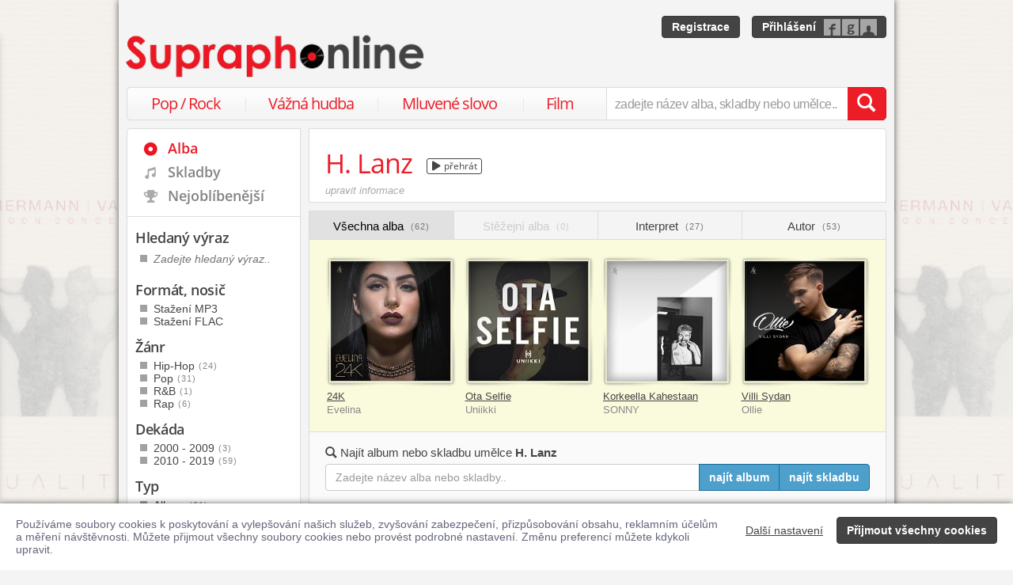

--- FILE ---
content_type: text/html; charset=utf-8
request_url: https://www.supraphonline.cz/umelec/29350-h-lanz
body_size: 49300
content:

<!DOCTYPE html>
<html lang="cs" xmlns:og="http://opengraphprotocol.org/schema/" xmlns:fb="http://www.facebook.com/2008/fbml">
<head>
	<meta name="robots" content="follow,index">
	<meta name="description" content="Nakupujte jednotlivé skladby nebo celá alba interpreta H. Lanz, a to v digitálním formátu MP3, FLAC/Hi-Res (WAV) či ve fyzické podobě na CD i LP (vinyl). Ukázky zdarma!">
	<meta name="keywords" content="H. Lanz, alba, diskografie, písničky, vyhledávání, procházení, všechna alba, alba ke stažení, fyzické nosiče, mp3, flac, cd, dvd, lp, novinky">
	<meta name="author" content="SUPRAPHON a.s.">
	<meta name="copyright" content="&copy; 2026 SUPRAPHON a.s.">
	<meta name="viewport" content="width=device-width, initial-scale=1, maximum-scale=1, user-scalable=no">
	<meta name="apple-mobile-web-app-capable" content="yes">
	<meta name="apple-mobile-web-app-status-bar-style" content="black">
	<meta name="apple-itunes-app" content="app-id=803384814">
	<meta name="facebook-domain-verification" content="1sj5gu9tsczi9wltuek1pjjbc6nnw5">

	<link rel="apple-touch-icon" sizes="180x180" href="/icons/apple-touch-icon.png">
	<link rel="icon" type="image/png" sizes="32x32" href="/icons/favicon-32x32.png">
	<link rel="icon" type="image/png" sizes="16x16" href="/icons/favicon-16x16.png">
	<link rel="manifest" href="/icons/site.webmanifest">
	<link rel="shortcut icon" href="/favicon.ico">
	<meta name="apple-mobile-web-app-title" content="Supraphonline">
	<meta name="application-name" content="Supraphonline">
	<meta name="msapplication-TileColor" content="#ffc40d">
	<meta name="msapplication-config" content="/icons/browserconfig.xml">
	<meta name="theme-color" content="#ffffff">

	<link rel="canonical" href="https://www.supraphonline.cz/umelec/29350-h-lanz">
	<meta property="fb:app_id" content="100544686671375">
	<meta property="og:site_name" content="Supraphonline.cz">
	<meta property="og:description" content="Nakupujte jednotlivé skladby nebo celá alba interpreta H. Lanz, a to v digitálním formátu MP3, FLAC/Hi-Res (WAV) či ve fyzické podobě na CD i LP (vinyl). Ukázky zdarma!">

	<meta property="og:title" content="H. Lanz – Všechna alba">
	<meta property="og:type" content="website">
	<meta property="og:image" content="https://www.supraphonline.cz/assets/images/supraphonline-website.jpg">
	<meta property="og:url" content="https://www.supraphonline.cz/umelec/29350-h-lanz">

	<title>H. Lanz – Všechna alba – Supraphonline.cz</title>

	<link rel="preload" as="script" href="/dist/v4/js/app.js">
	<link rel="dns-prefetch" href="//supraphonline.cz">
	<link rel="dns-prefetch" href="//fonts.gstatic.com">
	<link rel="dns-prefetch" href="//www.googletagmanager.com">

	<link rel="stylesheet" type="text/css" href="//fonts.googleapis.com/css?family=Open+Sans:400,600&subset=latin,latin-ext">
	<link rel="stylesheet" media="screen,print" type="text/css" href="/dist/v4/css/front.css">
	<link rel="stylesheet" media="print" type="text/css" href="/dist/v4/css/full.css">

	<link rel="stylesheet" media="screen,print" type="text/css" href="/dist/v4/css/extend.css">
	<!--[if lte IE 8]><link rel="stylesheet" media="screen" type="text/css" href="/dist/v4/css/full.css"><![endif]-->
	<!--[if lte IE 9]><link rel="stylesheet" media="screen,projection" type="text/css" href="/dist/v4/css/ie.css"><![endif]-->

	<link rel="stylesheet" media="print" type="text/css" href="/dist/v4/css/print.css">

</head>
<body style="margin-bottom: 0">

	<div id="container-progress" data-plugin="progress:$" data-static="7378EZnJ1w8W1evxkwR0uQ"></div>
	<style type="text/css">
		.sidebanner-left,
		.sidebanner-right {
			width: 50%;
			max-width: 950px;
			position: absolute;
			top: 0;
			bottom: 0;
		}

		.sidebanner-left > a > div,
		.sidebanner-right > a > div {
			height: 100%;
			background-size: 460px;
			background-color: transparent;
			background-repeat: repeat-y;
		}

		.sidebanner-left {
			right: 50%;
			padding-right: 490px;
		}

		.sidebanner-right {
			left: 50%;
			padding-left: 490px;
		}

		.sidebanner-left,
		.sidebanner-right {
			opacity: 0.2;
			transition: opacity linear 300ms;
		}

		.sidebanner-center {
			position: absolute;
			height: 100%;
			margin: 0 auto;
			top: 0;
			left: 50%;
			width: 980px;
			margin-left: -490px;
			background: #f4f4f4;
			box-shadow: 0 0 8px rgb(0 0 0 / 65%);
		}

		#sidebanner-container:hover > .sidebanner-left,
		#sidebanner-container:hover > .sidebanner-right {
			opacity: 1.0;
		}
	</style>
	<div id="sidebanner-container" class="visible-lg">
		<div title="Duality / Zimmermann, Vaňhal - Fagotové koncerty" class="sidebanner-left">
			<a href="/album/935443-duality-zimmermann-vanhal-fagotove-koncerty?f=2&amp;utm_source=SO_Sidebanner&amp;utm_medium=SO_Sidebanner&amp;utm_term=DualityZimmermannVanhal&amp;utm_content=DualityZimmermannVanhal">
				<div style="background-image: url(\/public\/sidebanner\/200_left\.jpg\?1768819641); background-position: center top;"></div>
			</a>
		</div>

		<div title="Duality / Zimmermann, Vaňhal - Fagotové koncerty" class="sidebanner-right">
			<a href="/album/935443-duality-zimmermann-vanhal-fagotove-koncerty?f=2&amp;utm_source=SO_Sidebanner&amp;utm_medium=SO_Sidebanner&amp;utm_term=DualityZimmermannVanhal&amp;utm_content=DualityZimmermannVanhal">
				<div style="background-image: url(\/public\/sidebanner\/200_left\.jpg\?1768819641); background-position: center top;"></div>
			</a>
		</div>

		<div class="sidebanner-center"></div>
	</div>

	<div id="is-mobile" class="hidden-md hidden-lg" style="visibility: hidden"></div>

	<div class="flashes" data-plugin="flashes:{&quot;delay&quot;:3000}$" data-static="woMXkh5ObZWCXL8Ilke9TA">
	</div>


	<noscript class="flashes permanent">
		<div class="flash">Momentálně máte vypnutý JavaScript, některé funkce proto nebudou přístupné.</div>
	</noscript>

	<div style="text-align:left; padding: 10px 20px; background-color: #FFF; position: fixed; bottom: 0; left: 0; right: 0; z-index: 1001; border: 0; box-shadow: 0 0 8px rgba(0, 0, 0, 0.6)">
		<form class="" name="#" action="" method="post" id="frm-security">
			<div class="pull-right visible-md visible-lg" style="margin-left: 20px; margin-top: 7px">
				<button class="hidden-xs btn btn-link" style="text-decoration: underline;" type="submit" name="submit_setting" value="huNOWOPObaCDxmD7SJw-ew:+QBriheZ5FFDaPicIXxLc2hvQTE5QT09">Další nastavení</button>
				<button class="btn btn-primary" type="submit" name="submit_yes" value="wN2MMXKMrhVdcvyzkM0rRw:pzLghoAGHl+5OFrESZOpxmN0RDlEdz09">Přijmout všechny cookies</button>
			</div>
			<div style="font-weight: normal; padding: 8px 0; color: #63657B; font-size: 14px; line-height: 16px; max-width: 1440px">Používáme soubory cookies k poskytování a vylepšování našich služeb, zvyšování zabezpečení, přizpůsobování obsahu, reklamním účelům a měření návštěvnosti. Můžete přijmout všechny soubory cookies nebo provést podrobné nastavení. Změnu preferencí můžete kdykoli upravit.</div>

			<div class="visible-xs visible-sm" style="margin: 10px 0;">
				<button class="btn btn-primary" type="submit" name="submit_yes" value="wN2MMXKMrhVdcvyzkM0rRw:pzLghoAGHl+5OFrESZOpxmN0RDlEdz09">Přijmout všechny cookies</button>
				<button class="btn btn-link" style="text-decoration: underline;" type="submit" name="submit_setting" value="huNOWOPObaCDxmD7SJw-ew:+QBriheZ5FFDaPicIXxLc2hvQTE5QT09">Další nastavení</button>
			</div>
<input type="hidden" name="_do" value="security-submit"><!--[if IE]><input type=IEbug disabled style="display:none"><![endif]-->
		</form>
	</div>


	<div class="toggle-navigation" data-plugin="toggle-navbar:$">
		<div>
			<ul>
				<li class="header">Uživatel</li>
				<li><a href="/uzivatel/prihlaseni">Přihlásit se</a></li>
				<li><a href="/uzivatel/registrace">Registrace</a></li>

				<li><a href="/poukaz">Zadat poukaz</a></li>

				<li class="header">Vyhledávání</li>
				<li><a href="/vyhledavani/alba/popularni-hudba">Pop / Rock</a></li>
				<li><a href="/vyhledavani/alba/vazna-hudba">Vážná hudba</a></li>
				<li><a href="/vyhledavani/alba/mluvene-slovo">Mluvené slovo</a></li>
				<li><a href="/vyhledavani/alba/film-a-serial">Film</a></li>

				<li class="header">Katalog</li>
				<li><a href="/novinky.html">Novinky</a></li>
				<li><a href="/doporucujeme.html">Doporučujeme</a></li>
				<li><a href="/nejprodavanejsi.html">Nejprodávanější</a></li>

				<li class="header">Informace</li>
				<li><a href="/kontakt.html">Kontakt</a></li>
				<li><a href="/platebni-metody.html">Platební metody</a></li>
				<li><a href="/doprava-zbozi.html">Doprava zboží</a></li>
			</ul>
		</div>
	</div>


	<div id="wrapper" class="sidebar">
		<div id="header">
			<div class="viewport">
				<div class="large">large</div>
				<div class="medium">medium</div>
				<div class="small">small</div>
				<div class="xsmall">xsmall</div>
			</div>
			<a class="logo" aria-label="Hlavní stránka Supraphonline.cz" href="/"></a>
			<div id="user" class="visible-md visible-lg">
				<a class="register btn btn-primary" href="/uzivatel/registrace">Registrace</a>
				<a class="login btn btn-primary" href="/uzivatel/prihlaseni">Přihlášení</a>
			</div>
		</div>
		<div id="navigation-header">
			<div id="navigation">
				<div class="navigation-menu visible-md-inline-block visible-lg-inline-block">
					<ul>
						<li style="width: 25%" class="item"><a href="/vyhledavani/alba/popularni-hudba">Pop / Rock</a></li>
						<li style="width: 28%" class="item"><a href="/vyhledavani/alba/vazna-hudba">Vážná hudba</a></li>
						<li style="width: 31%" class="item"><a href="/vyhledavani/alba/mluvene-slovo">Mluvené slovo</a></li>
						<li style="width: 16%" class="item"><a href="/vyhledavani/alba/film-a-serial">Film</a></li>
					</ul>
				</div>
				<form action="/vyhledavani" name="autocomplete" method="GET">
					<div class="input-group">
						<div id="search-content"><div data-target="content@autocomplete:$"></div></div>
						<span id="navigation-toggle" class="input-group-addon input-toggle hidden-md hidden-lg">
							<button type="button" class="navbar-toggle" aria-label="Navigační menu – přepnout viditelnost" data-plugin="toggle-class:&quot;toggled-navbar&quot;$">
								<span class="icon-bar"></span>
								<span class="icon-bar"></span>
								<span class="icon-bar"></span>
							</button>
						</span>
						<span id="navigation-basket" class="input-group-addon hidden-md hidden-lg">
							<span class="hidden">
								<a title="Zobrazit obsah košíku" aria-label="Zobrazit obsah košíku" href="/kosik">
									<span class="glyphicon glyphicon-shopping-cart"></span>
								</a>
							</span>
						</span>
						<input class="form-control" type="text" autocomplete="off" name="q" tabindex="0" placeholder="zadejte název alba, skladby nebo umělce.." aria-label="zadejte název alba, skladby nebo umělce.."
					 data-plugin="autocomplete:&quot;\/autocomplete.php?format=1&quot;$">
						<span class="input-group-btn">
							<button type="submit" class="btn btn-danger" value="" aria-label="Vyhledat hledaný výraz"><span class="glyphicon glyphicon-search"></span></button>
						</span>
					</div>
				</form>
			</div>
		</div>

		<div id="container-discountalert">
		</div>

		<div id="container" class="clearfix sidebar sidebar-tap">

			<div id="content">
				<div>


<div class="content-box artist-header content-728px">
	<h1 class="text-nowrap">
		H. Lanz



		<button type="button" title="Přehrát ukázky" class="btn btn-xs sourceplay hidden" data-target="playlist@player:&quot;\/umelec\/29350-h-lanz?player=1&quot;$"><span class="fa fa-play"></span> přehrát</button>

	</h1>

		<div class="wikiedit wikiedit-panel"><a rel="nofollow" href="/umelec/29350-h-lanz/uprava-profilu">upravit informace</a></div>
</div>
	<div class="container-fluid artist-topcontainer">
		<form method="GET" name="artist-searchbox">
			<div class="content-menu">
				<div class="row">

					<div class="col-sm-3 active">
						<a data-target-same href="/umelec/29350-h-lanz">Všechna alba <span>(62)</span></a>
					</div>
					<div class="col-sm-3 disabled">
						Stěžejní alba <span>(0)</span>

					</div>
					<div class="col-sm-3">
						<a data-target-same href="/umelec/29350-h-lanz/participujici-interpret">Interpret <span>(27)</span></a>
					</div>
					<div class="col-sm-3">
						<a data-target-same href="/umelec/29350-h-lanz/participujici-autor">Autor <span>(53)</span></a>
					</div>
				</div>
			</div>

			<div class="artist-topbox state-highlight">
				<div>



<div class="albumlist albumlist-oneline-no-4 albumlist-oneline-lg-4">
	<ul>
		<li class="album-1">
			<a href="/album/279833-24k?f=1" title="24K" data-tracker="artist-top:1">
				<div class="sexycover sexycover-close">

<div class="layer"></div>
<meta itemprop="image" content="https://supraphonline.cz/cover/200/4/7/5/279833.jpg?1680539718">
<span class="image" data-image>
	<noscript>
		<img src="https://supraphonline.cz/cover/200/4/7/5/279833.jpg?1680539718" alt="Evelina – 24K">
	</noscript>
</span>


	<div class="btn-group">
		


<script type="data-plugin/p_6981dd722e298">{"label":"album:279833","playBought":false,"source":"\/album\/279833-24k?player=1"}</script>			<button type="button" class="btn btn-xs btn-primary albumplay hidden" title="Přehrát ukázky alba" data-target="playlist@player:p_6981dd722e298$"><span class="fa fa-play"></span></button>

	</div>
				</div>
			</a>
			<div class="title text-nowrap"><a href="/album/279833-24k?f=1" title="24K" data-tracker="artist-top:1">24K</a></div>
			<div class="subtitle text-nowrap" title="Evelina">Evelina</div>
		</li>
		<li class="album-2">
			<a href="/album/693848-ota-selfie?f=1" title="Ota Selfie" data-tracker="artist-top:2">
				<div class="sexycover sexycover-close">

<div class="layer"></div>
<meta itemprop="image" content="https://supraphonline.cz/cover/200/6/2/2/693848.jpg?1674611411">
<span class="image" data-image>
	<noscript>
		<img src="https://supraphonline.cz/cover/200/6/2/2/693848.jpg?1674611411" alt="Uniikki – Ota Selfie">
	</noscript>
</span>


	<div class="btn-group">
		


<script type="data-plugin/p_6981dd722e6d3">{"label":"album:693848","playBought":false,"source":"\/album\/693848-ota-selfie?player=1"}</script>			<button type="button" class="btn btn-xs btn-primary albumplay hidden" title="Přehrát ukázky alba" data-target="playlist@player:p_6981dd722e6d3$"><span class="fa fa-play"></span></button>

	</div>
				</div>
			</a>
			<div class="title text-nowrap"><a href="/album/693848-ota-selfie?f=1" title="Ota Selfie" data-tracker="artist-top:2">Ota Selfie</a></div>
			<div class="subtitle text-nowrap" title="Uniikki">Uniikki</div>
		</li>
		<li class="album-3">
			<a href="/album/453018-korkeella-kahestaan?f=1" title="Korkeella Kahestaan" data-tracker="artist-top:3">
				<div class="sexycover sexycover-close">

<div class="layer"></div>
<meta itemprop="image" content="https://supraphonline.cz/cover/200/8/b/8/453018.jpg?1605255572">
<span class="image" data-image>
	<noscript>
		<img src="https://supraphonline.cz/cover/200/8/b/8/453018.jpg?1605255572" alt="SONNY – Korkeella Kahestaan">
	</noscript>
</span>


	<div class="btn-group">
		


<script type="data-plugin/p_6981dd722eaf8">{"label":"album:453018","playBought":false,"source":"\/album\/453018-korkeella-kahestaan?player=1"}</script>			<button type="button" class="btn btn-xs btn-primary albumplay hidden" title="Přehrát ukázky alba" data-target="playlist@player:p_6981dd722eaf8$"><span class="fa fa-play"></span></button>

	</div>
				</div>
			</a>
			<div class="title text-nowrap"><a href="/album/453018-korkeella-kahestaan?f=1" title="Korkeella Kahestaan" data-tracker="artist-top:3">Korkeella Kahestaan</a></div>
			<div class="subtitle text-nowrap" title="SONNY">SONNY</div>
		</li>
		<li class="album-4">
			<a href="/album/427696-villi-sydan?f=1" title="Villi Sydan" data-tracker="artist-top:4">
				<div class="sexycover sexycover-close">

<div class="layer"></div>
<meta itemprop="image" content="https://supraphonline.cz/cover/200/c/2/c/427696.jpg?1608845650">
<span class="image" data-image>
	<noscript>
		<img src="https://supraphonline.cz/cover/200/c/2/c/427696.jpg?1608845650" alt="Ollie – Villi Sydan">
	</noscript>
</span>


	<div class="btn-group">
		


<script type="data-plugin/p_6981dd722ef0b">{"label":"album:427696","playBought":false,"source":"\/album\/427696-villi-sydan?player=1"}</script>			<button type="button" class="btn btn-xs btn-primary albumplay hidden" title="Přehrát ukázky alba" data-target="playlist@player:p_6981dd722ef0b$"><span class="fa fa-play"></span></button>

	</div>
				</div>
			</a>
			<div class="title text-nowrap"><a href="/album/427696-villi-sydan?f=1" title="Villi Sydan" data-tracker="artist-top:4">Villi Sydan</a></div>
			<div class="subtitle text-nowrap" title="Ollie">Ollie</div>
		</li>
	</ul>
</div>
				</div>
			</div>


<div class="artist-searchbox visible-lg">
	<div class="text-nowrap artist-searchbox-title"><span class="glyphicon glyphicon-search"></span> Najít album nebo skladbu umělce <strong>H. Lanz</strong></div>
	<div>
		<input type="hidden" name="o" value="1">

		<div class="input-group">
			<input class="form-control" type="text" autocomplete="off" name="q" value="" tabindex="2" placeholder="Zadejte název alba nebo skladby.." aria-label="Zadejte název alba nebo skladby.." data-auto-submit>
			<span class="input-group-btn">
				<button type="submit" class="hidden" aria-hidden="true"></button>
				<button type="submit" class="btn btn-primary"  aria-label="Najít album pro zadaný výraz">najít album</button>
				<button type="submit" class="btn btn-primary" name="tracks" value="1" aria-label="Najít skladbu pro zadaný výraz">najít skladbu</button>
			</span>
		</div>
	</div>
</div>

		</form>
	</div>

	<div class="container-fluid content">


			<div class="search-content">
				<form method="GET" class="search-infobox" data-auto-submit>
					<input type="hidden" name="q" value="">
					<input type="hidden" name="limit" value="10">
					<div class="row">
						<div class="col-no-8 col-xs-6 col-lg-5">
							<span class="search-filter" data-toggle-sidebar>
								Filtr <span class="glyphicon glyphicon-filter"></span>
							</span>
							<span class="hidden-xs hidden-sm">Seřadit podle: </span>
							<span class="search-sortselect">
								<span data-target="container@select-container:$"></span>
								<select name="o" data-plugin="select-container:$">
									<option value="4">Data prvního vydání</option>
									<option value="2">Jména umělce</option>
									<option value="1" selected>Názvu</option>
									<option value="3">Oblíbenosti</option>
									<option value="5">Poslední úpravy</option>
								</select>
							</span>
						</div>
						<div class="col-lg-7 visible-lg-block text-right search-result">
							Nalezeno <strong>62</strong> alb
						</div>
						<div class="col-no-4 col-xs-6 hidden-lg text-right search-result">
							<span class="visible-sm-inline-block visible-md-inline-block">Nalezeno</span> <strong>62</strong> alb
						</div>
					</div>
				</form>

				<div>


<form action="" method="post" id="frm-offer">
	<div class="album-unique-container">
		
		<div>
			<div class="album-deputy">
				

<div class="album-result">
	<div class="album-cover">
		<a href="/album/279833-24k?artistId=29350&amp;f=1" data-tracker="artist:1">
			<div class="sexycover sexycover-lp sexycover-ie">

<div class="layer"></div>
<meta itemprop="image" content="https://supraphonline.cz/cover/200/4/7/5/279833.jpg?1680539718">
<span class="image" data-image>
	<noscript>
		<img src="https://supraphonline.cz/cover/200/4/7/5/279833.jpg?1680539718" alt="Evelina – 24K">
	</noscript>
</span>


	<div class="btn-group">
		


<script type="data-plugin/p_6981dd722f7b7">{"label":"album:279833","playBought":false,"source":"\/album\/279833-24k?player=1"}</script>			<button type="button" class="btn btn-xs btn-primary albumplay hidden" title="Přehrát ukázky alba" data-target="playlist@player:p_6981dd722f7b7$"><span class="fa fa-play"></span></button>

	</div>
			</div>
		</a>
	</div>
	<div class="album-content">
		<h2 class="text-nowrap"><a href="/album/279833-24k?artistId=29350&amp;f=1" title="24K" data-tracker="artist:1">24K</a></h2>
		<div class="text-nowrap album-artist"><a title="Evelina" href="/umelec/205596-evelina">Evelina</a></div>

		<div class="album-action">




	<div class="label label-info album-offer album-offer-owner">
		<a title="Přejít na profil MP3" href="/album/279833-24k">MP3</a>
					<button class="btn btn-link" type="submit" name="buy" value="DclALoeotgHU87r51woUcg:[base64]">139 Kč</button>


	</div>


	<div class="label label-info album-offer album-offer-owner">
		<a title="Přejít na profil FLAC" href="/album/279833-24k/flac">FLAC</a>
					<button class="btn btn-link" type="submit" name="buy" value="4dAIdoQ-cMXRwYtuIk8kBA:[base64]">169 Kč</button>


	</div>



		</div>

		<div class="album-info row visible-sm-block visible-md-block visible-lg-block">
			<ul class="col-sm-5">
				<li><span>Celková stopáž:</span> 37:02</li>
				<li><span>Počet skladeb:</span> 10</li>
			</ul>
			<ul class="col-sm-7">
				<li><span>Datum vydání:</span> 28. 10. 2016</li>
				<li><span>Žánr:</span> <a href="/vyhledavani/alba/genre.6">Pop</a></li>
			</ul>
		</div>
	</div>
</div>

			</div>

			<div class="album-unique">


<div class="album-result">
	<div class="album-cover">
		<a href="/album/279833-24k?artistId=29350&amp;f=2" data-tracker="artist:1">
			<div class="sexycover sexycover-lp sexycover-ie">

<div class="layer"></div>
<meta itemprop="image" content="https://supraphonline.cz/cover/200/4/7/5/279833.jpg?1680539718">
<span class="image" data-image>
	<noscript>
		<img src="https://supraphonline.cz/cover/200/4/7/5/279833.jpg?1680539718" alt="Evelina – 24K">
	</noscript>
</span>


	<div class="btn-group">
		


<script type="data-plugin/p_6981dd723016a">{"label":"album:279833","playBought":false,"source":"\/album\/279833-24k?player=1"}</script>			<button type="button" class="btn btn-xs btn-primary albumplay hidden" title="Přehrát ukázky alba" data-target="playlist@player:p_6981dd723016a$"><span class="fa fa-play"></span></button>

	</div>
			</div>
		</a>
	</div>
	<div class="album-content">
		<h2 class="text-nowrap"><a href="/album/279833-24k?artistId=29350&amp;f=2" title="24K" data-tracker="artist:1">24K</a></h2>
		<div class="text-nowrap album-artist"><a title="Evelina" href="/umelec/205596-evelina">Evelina</a></div>

		<div class="album-action">




	<div class="label label-info album-offer album-offer-owner">
		<a title="Přejít na profil MP3" href="/album/279833-24k">MP3</a>
					<button class="btn btn-link" type="submit" name="buy" value="OceusQIxyZ_ogus_vXyVpA:[base64]">139 Kč</button>


	</div>


	<div class="label label-info album-offer album-offer-owner">
		<a title="Přejít na profil FLAC" href="/album/279833-24k/flac">FLAC</a>
					<button class="btn btn-link" type="submit" name="buy" value="tzvfBW2IDxb3Ti7B3z1U3w:[base64]">169 Kč</button>


	</div>



		</div>

		<div class="album-info row visible-sm-block visible-md-block visible-lg-block">
			<ul class="col-sm-5">
				<li><span>Celková stopáž:</span> 37:02</li>
				<li><span>Počet skladeb:</span> 10</li>
			</ul>
			<ul class="col-sm-7">
				<li><span>Datum vydání:</span> 28. 10. 2016</li>
				<li><span>Žánr:</span> <a href="/vyhledavani/alba/genre.6">Pop</a></li>
			</ul>
		</div>
	</div>
</div>
			</div>
		</div>


	</div>
	<div class="album-unique-container">
		
		<div>
			<div class="album-deputy">
				

<div class="album-result">
	<div class="album-cover">
		<a href="/album/85240-aamupala?artistId=29350&amp;f=1" data-tracker="artist:2">
			<div class="sexycover sexycover-lp sexycover-ie">

<div class="layer"></div>
<meta itemprop="image" content="https://supraphonline.cz/cover/200/1/d/a/85240.jpg?1674535581">
<span class="image" data-image>
	<noscript>
		<img src="https://supraphonline.cz/cover/200/1/d/a/85240.jpg?1674535581" alt="Bradi, Nikke Ankara – Aamupala">
	</noscript>
</span>


	<div class="btn-group">
		


<script type="data-plugin/p_6981dd7230b33">{"label":"album:85240","playBought":false,"source":"\/album\/85240-aamupala?player=1"}</script>			<button type="button" class="btn btn-xs btn-primary albumplay hidden" title="Přehrát ukázky alba" data-target="playlist@player:p_6981dd7230b33$"><span class="fa fa-play"></span></button>

	</div>
			</div>
		</a>
	</div>
	<div class="album-content">
		<h2 class="text-nowrap"><a href="/album/85240-aamupala?artistId=29350&amp;f=1" title="Aamupala" data-tracker="artist:2">Aamupala</a></h2>
		<div class="text-nowrap album-artist"><a title="Bradi" href="/umelec/25917-bradi">Bradi</a>, <a title="Nikke Ankara" href="/umelec/184975-nikke-ankara">Nikke Ankara</a></div>

		<div class="album-action">




	<div class="label label-info album-offer album-offer-owner">
		<a title="Přejít na profil MP3" href="/album/85240-aamupala">MP3</a>
					<button class="btn btn-link" type="submit" name="buy" value="b5n-YFpXnkKsi3zhBfQchQ:[base64]">39 Kč</button>


	</div>



		</div>

		<div class="album-info row visible-sm-block visible-md-block visible-lg-block">
			<ul class="col-sm-5">
				<li><span>Celková stopáž:</span> 03:19</li>
				<li><span>Počet skladeb:</span> 1</li>
			</ul>
			<ul class="col-sm-7">
				<li><span>Datum vydání:</span> 1. 1. 2014</li>
				<li><span>Žánr:</span> <a href="/vyhledavani/alba/genre.64">Hip-Hop</a></li>
			</ul>
		</div>
	</div>
</div>

			</div>

			<div class="album-unique">


<div class="album-result">
	<div class="album-cover">
		<a href="/album/85240-aamupala?artistId=29350&amp;f=2" data-tracker="artist:2">
			<div class="sexycover sexycover-lp sexycover-ie">

<div class="layer"></div>
<meta itemprop="image" content="https://supraphonline.cz/cover/200/1/d/a/85240.jpg?1674535581">
<span class="image" data-image>
	<noscript>
		<img src="https://supraphonline.cz/cover/200/1/d/a/85240.jpg?1674535581" alt="Bradi, Nikke Ankara – Aamupala">
	</noscript>
</span>


	<div class="btn-group">
		


<script type="data-plugin/p_6981dd7231316">{"label":"album:85240","playBought":false,"source":"\/album\/85240-aamupala?player=1"}</script>			<button type="button" class="btn btn-xs btn-primary albumplay hidden" title="Přehrát ukázky alba" data-target="playlist@player:p_6981dd7231316$"><span class="fa fa-play"></span></button>

	</div>
			</div>
		</a>
	</div>
	<div class="album-content">
		<h2 class="text-nowrap"><a href="/album/85240-aamupala?artistId=29350&amp;f=2" title="Aamupala" data-tracker="artist:2">Aamupala</a></h2>
		<div class="text-nowrap album-artist"><a title="Bradi" href="/umelec/25917-bradi">Bradi</a>, <a title="Nikke Ankara" href="/umelec/184975-nikke-ankara">Nikke Ankara</a></div>

		<div class="album-action">




	<div class="label label-info album-offer album-offer-owner">
		<a title="Přejít na profil MP3" href="/album/85240-aamupala">MP3</a>
					<button class="btn btn-link" type="submit" name="buy" value="vS_kHSk01w2xjrs3x4O6lA:57i/[base64]">39 Kč</button>


	</div>



		</div>

		<div class="album-info row visible-sm-block visible-md-block visible-lg-block">
			<ul class="col-sm-5">
				<li><span>Celková stopáž:</span> 03:19</li>
				<li><span>Počet skladeb:</span> 1</li>
			</ul>
			<ul class="col-sm-7">
				<li><span>Datum vydání:</span> 1. 1. 2014</li>
				<li><span>Žánr:</span> <a href="/vyhledavani/alba/genre.64">Hip-Hop</a></li>
			</ul>
		</div>
	</div>
</div>
			</div>
		</div>


	</div>
	<div class="album-unique-container">
		
		<div>
			<div class="album-deputy">
				

<div class="album-result">
	<div class="album-cover">
		<a href="/album/307393-circus?artistId=29350&amp;f=1" data-tracker="artist:3">
			<div class="sexycover sexycover-lp sexycover-ie">

<div class="layer"></div>
<meta itemprop="image" content="https://supraphonline.cz/cover/200/8/5/5/307393.jpg?1649978362">
<span class="image" data-image>
	<noscript>
		<img src="https://supraphonline.cz/cover/200/8/5/5/307393.jpg?1649978362" alt="Teflon Brothers – Circus">
	</noscript>
</span>


	<div class="btn-group">
		


<script type="data-plugin/p_6981dd7231b7b">{"label":"album:307393","playBought":false,"source":"\/album\/307393-circus?player=1"}</script>			<button type="button" class="btn btn-xs btn-primary albumplay hidden" title="Přehrát ukázky alba" data-target="playlist@player:p_6981dd7231b7b$"><span class="fa fa-play"></span></button>

	</div>
			</div>
		</a>
	</div>
	<div class="album-content">
		<h2 class="text-nowrap"><a href="/album/307393-circus?artistId=29350&amp;f=1" title="Circus" data-tracker="artist:3">Circus</a></h2>
		<div class="text-nowrap album-artist"><a title="Teflon Brothers" href="/umelec/34681-teflon-brothers">Teflon Brothers</a></div>

		<div class="album-action">




	<div class="label label-info album-offer album-offer-owner">
		<a title="Přejít na profil MP3" href="/album/307393-circus">MP3</a>
					<button class="btn btn-link" type="submit" name="buy" value="Ao-gGLm0OaiVsXi8cxbZwg:gEkW8BT97q7fh/CsImUs/[base64]">239 Kč</button>


	</div>


	<div class="label label-info album-offer album-offer-owner">
		<a title="Přejít na profil FLAC" href="/album/307393-circus/flac">FLAC</a>
					<button class="btn btn-link" type="submit" name="buy" value="EeOc2PZEj2gNeQf1HK2JhA:[base64]">299 Kč</button>


	</div>



		</div>

		<div class="album-info row visible-sm-block visible-md-block visible-lg-block">
			<ul class="col-sm-5">
				<li><span>Celková stopáž:</span> 39:53</li>
				<li><span>Počet skladeb:</span> 11</li>
			</ul>
			<ul class="col-sm-7">
				<li><span>Datum vydání:</span> 12. 5. 2017</li>
				<li><span>Žánr:</span> <a href="/vyhledavani/alba/genre.64">Hip-Hop</a></li>
			</ul>
		</div>
	</div>
</div>

			</div>

			<div class="album-unique">


<div class="album-result">
	<div class="album-cover">
		<a href="/album/307393-circus?artistId=29350&amp;f=2" data-tracker="artist:3">
			<div class="sexycover sexycover-lp sexycover-ie">

<div class="layer"></div>
<meta itemprop="image" content="https://supraphonline.cz/cover/200/8/5/5/307393.jpg?1649978362">
<span class="image" data-image>
	<noscript>
		<img src="https://supraphonline.cz/cover/200/8/5/5/307393.jpg?1649978362" alt="Teflon Brothers – Circus">
	</noscript>
</span>


	<div class="btn-group">
		


<script type="data-plugin/p_6981dd72324e6">{"label":"album:307393","playBought":false,"source":"\/album\/307393-circus?player=1"}</script>			<button type="button" class="btn btn-xs btn-primary albumplay hidden" title="Přehrát ukázky alba" data-target="playlist@player:p_6981dd72324e6$"><span class="fa fa-play"></span></button>

	</div>
			</div>
		</a>
	</div>
	<div class="album-content">
		<h2 class="text-nowrap"><a href="/album/307393-circus?artistId=29350&amp;f=2" title="Circus" data-tracker="artist:3">Circus</a></h2>
		<div class="text-nowrap album-artist"><a title="Teflon Brothers" href="/umelec/34681-teflon-brothers">Teflon Brothers</a></div>

		<div class="album-action">




	<div class="label label-info album-offer album-offer-owner">
		<a title="Přejít na profil MP3" href="/album/307393-circus">MP3</a>
					<button class="btn btn-link" type="submit" name="buy" value="agHjj6lTgl5QRiXhKf8puw:CO2Je6w80mr9TCTAnY4/[base64]">239 Kč</button>


	</div>


	<div class="label label-info album-offer album-offer-owner">
		<a title="Přejít na profil FLAC" href="/album/307393-circus/flac">FLAC</a>
					<button class="btn btn-link" type="submit" name="buy" value="ji9U7o6g07xdts82EsX8pA:JPOF/[base64]">299 Kč</button>


	</div>



		</div>

		<div class="album-info row visible-sm-block visible-md-block visible-lg-block">
			<ul class="col-sm-5">
				<li><span>Celková stopáž:</span> 39:53</li>
				<li><span>Počet skladeb:</span> 11</li>
			</ul>
			<ul class="col-sm-7">
				<li><span>Datum vydání:</span> 12. 5. 2017</li>
				<li><span>Žánr:</span> <a href="/vyhledavani/alba/genre.64">Hip-Hop</a></li>
			</ul>
		</div>
	</div>
</div>
			</div>
		</div>


	</div>
	<div class="album-unique-container">
		
		<div>
			<div class="album-deputy">
				

<div class="album-result">
	<div class="album-cover">
		<a href="/album/34847-diktaattorimies?artistId=29350&amp;f=1" data-tracker="artist:4">
			<div class="sexycover sexycover-lp sexycover-ie">

<div class="layer"></div>
<meta itemprop="image" content="https://supraphonline.cz/cover/200/e/3/8/34847.jpg?1605903875">
<span class="image" data-image>
	<noscript>
		<img src="https://supraphonline.cz/cover/200/e/3/8/34847.jpg?1605903875" alt="Spekti – Diktaattorimies">
	</noscript>
</span>


	<div class="btn-group">
		


<script type="data-plugin/p_6981dd72330f0">{"label":"album:34847","playBought":false,"source":"\/album\/34847-diktaattorimies?player=1"}</script>			<button type="button" class="btn btn-xs btn-primary albumplay hidden" title="Přehrát ukázky alba" data-target="playlist@player:p_6981dd72330f0$"><span class="fa fa-play"></span></button>

	</div>
			</div>
		</a>
	</div>
	<div class="album-content">
		<h2 class="text-nowrap"><a href="/album/34847-diktaattorimies?artistId=29350&amp;f=1" title="Diktaattorimies" data-tracker="artist:4">Diktaattorimies</a></h2>
		<div class="text-nowrap album-artist"><a title="Spekti" href="/umelec/24366-spekti">Spekti</a></div>

		<div class="album-action">




	<div class="label label-info album-offer album-offer-owner">
		<a title="Přejít na profil MP3" href="/album/34847-diktaattorimies">MP3</a>
					<button class="btn btn-link" type="submit" name="buy" value="kJjy9ggw2uAy2IdWfdjC5g:[base64]">199 Kč</button>


	</div>



		</div>

		<div class="album-info row visible-sm-block visible-md-block visible-lg-block">
			<ul class="col-sm-5">
				<li><span>Celková stopáž:</span> 44:35</li>
				<li><span>Počet skladeb:</span> 13</li>
			</ul>
			<ul class="col-sm-7">
				<li><span>Datum vydání:</span> 1. 1. 2013</li>
				<li><span>Žánr:</span> <a href="/vyhledavani/alba/genre.64">Hip-Hop</a></li>
			</ul>
		</div>
	</div>
</div>

			</div>

			<div class="album-unique">


<div class="album-result">
	<div class="album-cover">
		<a href="/album/34847-diktaattorimies?artistId=29350&amp;f=2" data-tracker="artist:4">
			<div class="sexycover sexycover-lp sexycover-ie">

<div class="layer"></div>
<meta itemprop="image" content="https://supraphonline.cz/cover/200/e/3/8/34847.jpg?1605903875">
<span class="image" data-image>
	<noscript>
		<img src="https://supraphonline.cz/cover/200/e/3/8/34847.jpg?1605903875" alt="Spekti – Diktaattorimies">
	</noscript>
</span>


	<div class="btn-group">
		


<script type="data-plugin/p_6981dd7233e1e">{"label":"album:34847","playBought":false,"source":"\/album\/34847-diktaattorimies?player=1"}</script>			<button type="button" class="btn btn-xs btn-primary albumplay hidden" title="Přehrát ukázky alba" data-target="playlist@player:p_6981dd7233e1e$"><span class="fa fa-play"></span></button>

	</div>
			</div>
		</a>
	</div>
	<div class="album-content">
		<h2 class="text-nowrap"><a href="/album/34847-diktaattorimies?artistId=29350&amp;f=2" title="Diktaattorimies" data-tracker="artist:4">Diktaattorimies</a></h2>
		<div class="text-nowrap album-artist"><a title="Spekti" href="/umelec/24366-spekti">Spekti</a></div>

		<div class="album-action">




	<div class="label label-info album-offer album-offer-owner">
		<a title="Přejít na profil MP3" href="/album/34847-diktaattorimies">MP3</a>
					<button class="btn btn-link" type="submit" name="buy" value="mapZM021LPN4OQ4Oy-B5Tw:[base64]">199 Kč</button>


	</div>



		</div>

		<div class="album-info row visible-sm-block visible-md-block visible-lg-block">
			<ul class="col-sm-5">
				<li><span>Celková stopáž:</span> 44:35</li>
				<li><span>Počet skladeb:</span> 13</li>
			</ul>
			<ul class="col-sm-7">
				<li><span>Datum vydání:</span> 1. 1. 2013</li>
				<li><span>Žánr:</span> <a href="/vyhledavani/alba/genre.64">Hip-Hop</a></li>
			</ul>
		</div>
	</div>
</div>
			</div>
		</div>


	</div>
	<div class="album-unique-container">
		
		<div>
			<div class="album-deputy">
				

<div class="album-result">
	<div class="album-cover">
		<a href="/album/29424-e-l-a?artistId=29350&amp;f=1" data-tracker="artist:5">
			<div class="sexycover sexycover-lp sexycover-ie">

<div class="layer"></div>
<meta itemprop="image" content="https://supraphonline.cz/cover/200/b/4/6/29424.jpg?1606396958">
<span class="image" data-image>
	<noscript>
		<img src="https://supraphonline.cz/cover/200/b/4/6/29424.jpg?1606396958" alt="Elastinen – E.L.A.">
	</noscript>
</span>


	<div class="btn-group">
		


<script type="data-plugin/p_6981dd7234a5e">{"label":"album:29424","playBought":false,"source":"\/album\/29424-e-l-a?player=1"}</script>			<button type="button" class="btn btn-xs btn-primary albumplay hidden" title="Přehrát ukázky alba" data-target="playlist@player:p_6981dd7234a5e$"><span class="fa fa-play"></span></button>

	</div>
			</div>
		</a>
	</div>
	<div class="album-content">
		<h2 class="text-nowrap"><a href="/album/29424-e-l-a?artistId=29350&amp;f=1" title="E.L.A." data-tracker="artist:5">E.L.A.</a></h2>
		<div class="text-nowrap album-artist"><a title="Elastinen" href="/umelec/23253-elastinen">Elastinen</a></div>

		<div class="album-action">




	<div class="label label-info album-offer album-offer-owner">
		<a title="Přejít na profil MP3" href="/album/29424-e-l-a">MP3</a>
					<button class="btn btn-link" type="submit" name="buy" value="94okpOT2NFLAkzncgKV_CQ:w1gNUukLYNXGIi/[base64]">199 Kč</button>


	</div>



		</div>

		<div class="album-info row visible-sm-block visible-md-block visible-lg-block">
			<ul class="col-sm-5">
				<li><span>Celková stopáž:</span> 1:01:17</li>
				<li><span>Počet skladeb:</span> 14</li>
			</ul>
			<ul class="col-sm-7">
				<li><span>Datum vydání:</span> 1. 1. 2007</li>
				<li><span>Žánr:</span> <a href="/vyhledavani/alba/genre.64">Hip-Hop</a></li>
			</ul>
		</div>
	</div>
</div>

			</div>

			<div class="album-unique">


<div class="album-result">
	<div class="album-cover">
		<a href="/album/29424-e-l-a?artistId=29350&amp;f=2" data-tracker="artist:5">
			<div class="sexycover sexycover-lp sexycover-ie">

<div class="layer"></div>
<meta itemprop="image" content="https://supraphonline.cz/cover/200/b/4/6/29424.jpg?1606396958">
<span class="image" data-image>
	<noscript>
		<img src="https://supraphonline.cz/cover/200/b/4/6/29424.jpg?1606396958" alt="Elastinen – E.L.A.">
	</noscript>
</span>


	<div class="btn-group">
		


<script type="data-plugin/p_6981dd723524f">{"label":"album:29424","playBought":false,"source":"\/album\/29424-e-l-a?player=1"}</script>			<button type="button" class="btn btn-xs btn-primary albumplay hidden" title="Přehrát ukázky alba" data-target="playlist@player:p_6981dd723524f$"><span class="fa fa-play"></span></button>

	</div>
			</div>
		</a>
	</div>
	<div class="album-content">
		<h2 class="text-nowrap"><a href="/album/29424-e-l-a?artistId=29350&amp;f=2" title="E.L.A." data-tracker="artist:5">E.L.A.</a></h2>
		<div class="text-nowrap album-artist"><a title="Elastinen" href="/umelec/23253-elastinen">Elastinen</a></div>

		<div class="album-action">




	<div class="label label-info album-offer album-offer-owner">
		<a title="Přejít na profil MP3" href="/album/29424-e-l-a">MP3</a>
					<button class="btn btn-link" type="submit" name="buy" value="qVTIKeqpqM_CvKhLGrKvZA:kGJBtFEPR6J+cHZOL/[base64]">199 Kč</button>


	</div>



		</div>

		<div class="album-info row visible-sm-block visible-md-block visible-lg-block">
			<ul class="col-sm-5">
				<li><span>Celková stopáž:</span> 1:01:17</li>
				<li><span>Počet skladeb:</span> 14</li>
			</ul>
			<ul class="col-sm-7">
				<li><span>Datum vydání:</span> 1. 1. 2007</li>
				<li><span>Žánr:</span> <a href="/vyhledavani/alba/genre.64">Hip-Hop</a></li>
			</ul>
		</div>
	</div>
</div>
			</div>
		</div>


	</div>
	<div class="album-unique-container">
		
		<div>
			<div class="album-deputy">
				

<div class="album-result">
	<div class="album-cover">
		<a href="/album/176574-en-tiia-sun-nimee?artistId=29350&amp;f=1" data-tracker="artist:6">
			<div class="sexycover sexycover-lp sexycover-ie">

<div class="layer"></div>
<meta itemprop="image" content="https://supraphonline.cz/cover/200/7/9/a/176574.jpg?1606082716">
<span class="image" data-image>
	<noscript>
		<img src="https://supraphonline.cz/cover/200/7/9/a/176574.jpg?1606082716" alt="Nikke Ankara, Ollie – En Tiia Sun Nimee">
	</noscript>
</span>


	<div class="btn-group">
		


<script type="data-plugin/p_6981dd7235a8f">{"label":"album:176574","playBought":false,"source":"\/album\/176574-en-tiia-sun-nimee?player=1"}</script>			<button type="button" class="btn btn-xs btn-primary albumplay hidden" title="Přehrát ukázky alba" data-target="playlist@player:p_6981dd7235a8f$"><span class="fa fa-play"></span></button>

	</div>
			</div>
		</a>
	</div>
	<div class="album-content">
		<h2 class="text-nowrap"><a href="/album/176574-en-tiia-sun-nimee?artistId=29350&amp;f=1" title="En Tiia Sun Nimee" data-tracker="artist:6">En Tiia Sun Nimee</a></h2>
		<div class="text-nowrap album-artist"><a title="Nikke Ankara" href="/umelec/184975-nikke-ankara">Nikke Ankara</a>, <a title="Ollie" href="/umelec/253740-ollie">Ollie</a></div>

		<div class="album-action">




	<div class="label label-info album-offer album-offer-owner">
		<a title="Přejít na profil MP3" href="/album/176574-en-tiia-sun-nimee">MP3</a>
					<button class="btn btn-link" type="submit" name="buy" value="88kTKe26w1nEEAhrTTDr4A:aOHIUi7/hl2b4Zo99m/[base64]">39 Kč</button>


	</div>


	<div class="label label-info album-offer album-offer-owner">
		<a title="Přejít na profil FLAC" href="/album/176574-en-tiia-sun-nimee/flac">FLAC</a>
					<button class="btn btn-link" type="submit" name="buy" value="6vhNMUOalswF9mNKPhRPjw:[base64]">49 Kč</button>


	</div>



		</div>

		<div class="album-info row visible-sm-block visible-md-block visible-lg-block">
			<ul class="col-sm-5">
				<li><span>Celková stopáž:</span> 03:49</li>
				<li><span>Počet skladeb:</span> 1</li>
			</ul>
			<ul class="col-sm-7">
				<li><span>Datum vydání:</span> 8. 1. 2016</li>
				<li><span>Žánr:</span> <a href="/vyhledavani/alba/genre.6">Pop</a></li>
			</ul>
		</div>
	</div>
</div>

			</div>

			<div class="album-unique">


<div class="album-result">
	<div class="album-cover">
		<a href="/album/176574-en-tiia-sun-nimee?artistId=29350&amp;f=2" data-tracker="artist:6">
			<div class="sexycover sexycover-lp sexycover-ie">

<div class="layer"></div>
<meta itemprop="image" content="https://supraphonline.cz/cover/200/7/9/a/176574.jpg?1606082716">
<span class="image" data-image>
	<noscript>
		<img src="https://supraphonline.cz/cover/200/7/9/a/176574.jpg?1606082716" alt="Nikke Ankara, Ollie – En Tiia Sun Nimee">
	</noscript>
</span>


	<div class="btn-group">
		


<script type="data-plugin/p_6981dd7236432">{"label":"album:176574","playBought":false,"source":"\/album\/176574-en-tiia-sun-nimee?player=1"}</script>			<button type="button" class="btn btn-xs btn-primary albumplay hidden" title="Přehrát ukázky alba" data-target="playlist@player:p_6981dd7236432$"><span class="fa fa-play"></span></button>

	</div>
			</div>
		</a>
	</div>
	<div class="album-content">
		<h2 class="text-nowrap"><a href="/album/176574-en-tiia-sun-nimee?artistId=29350&amp;f=2" title="En Tiia Sun Nimee" data-tracker="artist:6">En Tiia Sun Nimee</a></h2>
		<div class="text-nowrap album-artist"><a title="Nikke Ankara" href="/umelec/184975-nikke-ankara">Nikke Ankara</a>, <a title="Ollie" href="/umelec/253740-ollie">Ollie</a></div>

		<div class="album-action">




	<div class="label label-info album-offer album-offer-owner">
		<a title="Přejít na profil MP3" href="/album/176574-en-tiia-sun-nimee">MP3</a>
					<button class="btn btn-link" type="submit" name="buy" value="Kwm9kRKBBOZ0SPRMlYdTkA:[base64]">39 Kč</button>


	</div>


	<div class="label label-info album-offer album-offer-owner">
		<a title="Přejít na profil FLAC" href="/album/176574-en-tiia-sun-nimee/flac">FLAC</a>
					<button class="btn btn-link" type="submit" name="buy" value="-RoxWLtvsA2AG_we34Yhww:QW6Y/[base64]">49 Kč</button>


	</div>



		</div>

		<div class="album-info row visible-sm-block visible-md-block visible-lg-block">
			<ul class="col-sm-5">
				<li><span>Celková stopáž:</span> 03:49</li>
				<li><span>Počet skladeb:</span> 1</li>
			</ul>
			<ul class="col-sm-7">
				<li><span>Datum vydání:</span> 8. 1. 2016</li>
				<li><span>Žánr:</span> <a href="/vyhledavani/alba/genre.6">Pop</a></li>
			</ul>
		</div>
	</div>
</div>
			</div>
		</div>


	</div>
	<div class="album-unique-container">
		
		<div>
			<div class="album-deputy">
				

<div class="album-result">
	<div class="album-cover">
		<a href="/album/441599-ep?artistId=29350&amp;f=1" data-tracker="artist:7">
			<div class="sexycover sexycover-lp sexycover-ie">

<div class="layer"></div>
<meta itemprop="image" content="https://supraphonline.cz/cover/200/b/9/a/441599.jpg?1743185912">
<span class="image" data-image>
	<noscript>
		<img src="https://supraphonline.cz/cover/200/b/9/a/441599.jpg?1743185912" alt="Lahti United – EP">
	</noscript>
</span>


	<div class="btn-group">
		


<script type="data-plugin/p_6981dd7236db4">{"label":"album:441599","playBought":false,"source":"\/album\/441599-ep?player=1"}</script>			<button type="button" class="btn btn-xs btn-primary albumplay hidden" title="Přehrát ukázky alba" data-target="playlist@player:p_6981dd7236db4$"><span class="fa fa-play"></span></button>

	</div>
			</div>
		</a>
	</div>
	<div class="album-content">
		<h2 class="text-nowrap"><a href="/album/441599-ep?artistId=29350&amp;f=1" title="EP" data-tracker="artist:7">EP</a></h2>
		<div class="text-nowrap album-artist"><a title="Lahti United" href="/umelec/210473-lahti-united">Lahti United</a></div>

		<div class="album-action">




	<div class="label label-info album-offer album-offer-owner">
		<a title="Přejít na profil MP3" href="/album/441599-ep">MP3</a>
					<button class="btn btn-link" type="submit" name="buy" value="8HhAVDoVgofGTxO8kUTREA:[base64]">239 Kč</button>


	</div>


	<div class="label label-info album-offer album-offer-owner">
		<a title="Přejít na profil FLAC" href="/album/441599-ep/flac">FLAC</a>
					<button class="btn btn-link" type="submit" name="buy" value="1ISqc7pShdih_zQVBXYXzg:[base64]">299 Kč</button>


	</div>



		</div>

		<div class="album-info row visible-sm-block visible-md-block visible-lg-block">
			<ul class="col-sm-5">
				<li><span>Celková stopáž:</span> 28:33</li>
				<li><span>Počet skladeb:</span> 6</li>
			</ul>
			<ul class="col-sm-7">
				<li><span>Datum vydání:</span> 14. 12. 2018</li>
				<li><span>Žánr:</span> <a href="/vyhledavani/alba/genre.6">Pop</a></li>
			</ul>
		</div>
	</div>
</div>

			</div>

			<div class="album-unique">


<div class="album-result">
	<div class="album-cover">
		<a href="/album/441599-ep?artistId=29350&amp;f=2" data-tracker="artist:7">
			<div class="sexycover sexycover-lp sexycover-ie">

<div class="layer"></div>
<meta itemprop="image" content="https://supraphonline.cz/cover/200/b/9/a/441599.jpg?1743185912">
<span class="image" data-image>
	<noscript>
		<img src="https://supraphonline.cz/cover/200/b/9/a/441599.jpg?1743185912" alt="Lahti United – EP">
	</noscript>
</span>


	<div class="btn-group">
		


<script type="data-plugin/p_6981dd723770d">{"label":"album:441599","playBought":false,"source":"\/album\/441599-ep?player=1"}</script>			<button type="button" class="btn btn-xs btn-primary albumplay hidden" title="Přehrát ukázky alba" data-target="playlist@player:p_6981dd723770d$"><span class="fa fa-play"></span></button>

	</div>
			</div>
		</a>
	</div>
	<div class="album-content">
		<h2 class="text-nowrap"><a href="/album/441599-ep?artistId=29350&amp;f=2" title="EP" data-tracker="artist:7">EP</a></h2>
		<div class="text-nowrap album-artist"><a title="Lahti United" href="/umelec/210473-lahti-united">Lahti United</a></div>

		<div class="album-action">




	<div class="label label-info album-offer album-offer-owner">
		<a title="Přejít na profil MP3" href="/album/441599-ep">MP3</a>
					<button class="btn btn-link" type="submit" name="buy" value="tL8hVuKy0NJQ1fK-zuqVMA:FBvmVX3RpR9qOdgSs/[base64]">239 Kč</button>


	</div>


	<div class="label label-info album-offer album-offer-owner">
		<a title="Přejít na profil FLAC" href="/album/441599-ep/flac">FLAC</a>
					<button class="btn btn-link" type="submit" name="buy" value="1Q71BYyaColKmxn2yFHKyw:6+rbHChC3/JnyIem5/[base64]">299 Kč</button>


	</div>



		</div>

		<div class="album-info row visible-sm-block visible-md-block visible-lg-block">
			<ul class="col-sm-5">
				<li><span>Celková stopáž:</span> 28:33</li>
				<li><span>Počet skladeb:</span> 6</li>
			</ul>
			<ul class="col-sm-7">
				<li><span>Datum vydání:</span> 14. 12. 2018</li>
				<li><span>Žánr:</span> <a href="/vyhledavani/alba/genre.6">Pop</a></li>
			</ul>
		</div>
	</div>
</div>
			</div>
		</div>


	</div>
	<div class="album-unique-container">
		
		<div>
			<div class="album-deputy">
				

<div class="album-result">
	<div class="album-cover">
		<a href="/album/78872-hakattu-kivesta-2007?artistId=29350&amp;f=1" data-tracker="artist:8">
			<div class="sexycover sexycover-lp sexycover-ie">

<div class="layer"></div>
<meta itemprop="image" content="https://supraphonline.cz/cover/200/d/0/1/78872.jpg?1605857698">
<span class="image" data-image>
	<noscript>
		<img src="https://supraphonline.cz/cover/200/d/0/1/78872.jpg?1605857698" alt="Trilogia – Hakattu Kivesta 2007">
	</noscript>
</span>


	<div class="btn-group">
		


<script type="data-plugin/p_6981dd7238085">{"label":"album:78872","playBought":false,"source":"\/album\/78872-hakattu-kivesta-2007?player=1"}</script>			<button type="button" class="btn btn-xs btn-primary albumplay hidden" title="Přehrát ukázky alba" data-target="playlist@player:p_6981dd7238085$"><span class="fa fa-play"></span></button>

	</div>
			</div>
		</a>
	</div>
	<div class="album-content">
		<h2 class="text-nowrap"><a href="/album/78872-hakattu-kivesta-2007?artistId=29350&amp;f=1" title="Hakattu Kivesta 2007" data-tracker="artist:8">Hakattu Kivesta 2007</a></h2>
		<div class="text-nowrap album-artist"><a title="Trilogia" href="/umelec/64107-trilogia">Trilogia</a></div>

		<div class="album-action">




	<div class="label label-info album-offer album-offer-owner">
		<a title="Přejít na profil MP3" href="/album/78872-hakattu-kivesta-2007">MP3</a>
					<button class="btn btn-link" type="submit" name="buy" value="dH9UcfA6cUSLzjFL555ONQ:[base64]">199 Kč</button>


	</div>



		</div>

		<div class="album-info row visible-sm-block visible-md-block visible-lg-block">
			<ul class="col-sm-5">
				<li><span>Celková stopáž:</span> 47:49</li>
				<li><span>Počet skladeb:</span> 13</li>
			</ul>
			<ul class="col-sm-7">
				<li><span>Datum vydání:</span> 1. 1. 2014</li>
				<li><span>Žánr:</span> <a href="/vyhledavani/alba/genre.64">Hip-Hop</a></li>
			</ul>
		</div>
	</div>
</div>

			</div>

			<div class="album-unique">


<div class="album-result">
	<div class="album-cover">
		<a href="/album/78872-hakattu-kivesta-2007?artistId=29350&amp;f=2" data-tracker="artist:8">
			<div class="sexycover sexycover-lp sexycover-ie">

<div class="layer"></div>
<meta itemprop="image" content="https://supraphonline.cz/cover/200/d/0/1/78872.jpg?1605857698">
<span class="image" data-image>
	<noscript>
		<img src="https://supraphonline.cz/cover/200/d/0/1/78872.jpg?1605857698" alt="Trilogia – Hakattu Kivesta 2007">
	</noscript>
</span>


	<div class="btn-group">
		


<script type="data-plugin/p_6981dd7238876">{"label":"album:78872","playBought":false,"source":"\/album\/78872-hakattu-kivesta-2007?player=1"}</script>			<button type="button" class="btn btn-xs btn-primary albumplay hidden" title="Přehrát ukázky alba" data-target="playlist@player:p_6981dd7238876$"><span class="fa fa-play"></span></button>

	</div>
			</div>
		</a>
	</div>
	<div class="album-content">
		<h2 class="text-nowrap"><a href="/album/78872-hakattu-kivesta-2007?artistId=29350&amp;f=2" title="Hakattu Kivesta 2007" data-tracker="artist:8">Hakattu Kivesta 2007</a></h2>
		<div class="text-nowrap album-artist"><a title="Trilogia" href="/umelec/64107-trilogia">Trilogia</a></div>

		<div class="album-action">




	<div class="label label-info album-offer album-offer-owner">
		<a title="Přejít na profil MP3" href="/album/78872-hakattu-kivesta-2007">MP3</a>
					<button class="btn btn-link" type="submit" name="buy" value="79JnhcKcNmP2YPAooxGi-Q:[base64]">199 Kč</button>


	</div>



		</div>

		<div class="album-info row visible-sm-block visible-md-block visible-lg-block">
			<ul class="col-sm-5">
				<li><span>Celková stopáž:</span> 47:49</li>
				<li><span>Počet skladeb:</span> 13</li>
			</ul>
			<ul class="col-sm-7">
				<li><span>Datum vydání:</span> 1. 1. 2014</li>
				<li><span>Žánr:</span> <a href="/vyhledavani/alba/genre.64">Hip-Hop</a></li>
			</ul>
		</div>
	</div>
</div>
			</div>
		</div>


	</div>
	<div class="album-unique-container">
		
		<div>
			<div class="album-deputy">
				

<div class="album-result">
	<div class="album-cover">
		<a href="/album/334739-haluun-enemman?artistId=29350&amp;f=1" data-tracker="artist:9">
			<div class="sexycover sexycover-lp sexycover-ie">

<div class="layer"></div>
<meta itemprop="image" content="https://supraphonline.cz/cover/200/9/8/1/334739.jpg?1605926112">
<span class="image" data-image>
	<noscript>
		<img src="https://supraphonline.cz/cover/200/9/8/1/334739.jpg?1605926112" alt="Ollie – Haluun Enemman">
	</noscript>
</span>


	<div class="btn-group">
		


<script type="data-plugin/p_6981dd7239092">{"label":"album:334739","playBought":false,"source":"\/album\/334739-haluun-enemman?player=1"}</script>			<button type="button" class="btn btn-xs btn-primary albumplay hidden" title="Přehrát ukázky alba" data-target="playlist@player:p_6981dd7239092$"><span class="fa fa-play"></span></button>

	</div>
			</div>
		</a>
	</div>
	<div class="album-content">
		<h2 class="text-nowrap"><a href="/album/334739-haluun-enemman?artistId=29350&amp;f=1" title="Haluun Enemman" data-tracker="artist:9">Haluun Enemman</a></h2>
		<div class="text-nowrap album-artist"><a title="Ollie" href="/umelec/253740-ollie">Ollie</a></div>

		<div class="album-action">




	<div class="label label-info album-offer album-offer-owner">
		<a title="Přejít na profil MP3" href="/album/334739-haluun-enemman">MP3</a>
					<button class="btn btn-link" type="submit" name="buy" value="KS9uLwdz5oCqQx8TX-Qb8A:[base64]">39 Kč</button>


	</div>


	<div class="label label-info album-offer album-offer-owner">
		<a title="Přejít na profil FLAC" href="/album/334739-haluun-enemman/flac">FLAC</a>
					<button class="btn btn-link" type="submit" name="buy" value="2flZq1tKPvOjPQsZXFogVw:[base64]">49 Kč</button>


	</div>



		</div>

		<div class="album-info row visible-sm-block visible-md-block visible-lg-block">
			<ul class="col-sm-5">
				<li><span>Celková stopáž:</span> 02:57</li>
				<li><span>Počet skladeb:</span> 1</li>
			</ul>
			<ul class="col-sm-7">
				<li><span>Datum vydání:</span> 13. 9. 2017</li>
				<li><span>Žánr:</span> <a href="/vyhledavani/alba/genre.6">Pop</a></li>
			</ul>
		</div>
	</div>
</div>

			</div>

			<div class="album-unique">


<div class="album-result">
	<div class="album-cover">
		<a href="/album/334739-haluun-enemman?artistId=29350&amp;f=2" data-tracker="artist:9">
			<div class="sexycover sexycover-lp sexycover-ie">

<div class="layer"></div>
<meta itemprop="image" content="https://supraphonline.cz/cover/200/9/8/1/334739.jpg?1605926112">
<span class="image" data-image>
	<noscript>
		<img src="https://supraphonline.cz/cover/200/9/8/1/334739.jpg?1605926112" alt="Ollie – Haluun Enemman">
	</noscript>
</span>


	<div class="btn-group">
		


<script type="data-plugin/p_6981dd7239a64">{"label":"album:334739","playBought":false,"source":"\/album\/334739-haluun-enemman?player=1"}</script>			<button type="button" class="btn btn-xs btn-primary albumplay hidden" title="Přehrát ukázky alba" data-target="playlist@player:p_6981dd7239a64$"><span class="fa fa-play"></span></button>

	</div>
			</div>
		</a>
	</div>
	<div class="album-content">
		<h2 class="text-nowrap"><a href="/album/334739-haluun-enemman?artistId=29350&amp;f=2" title="Haluun Enemman" data-tracker="artist:9">Haluun Enemman</a></h2>
		<div class="text-nowrap album-artist"><a title="Ollie" href="/umelec/253740-ollie">Ollie</a></div>

		<div class="album-action">




	<div class="label label-info album-offer album-offer-owner">
		<a title="Přejít na profil MP3" href="/album/334739-haluun-enemman">MP3</a>
					<button class="btn btn-link" type="submit" name="buy" value="IGlPKbrLF4DwXUgf6z3Ytg:[base64]">39 Kč</button>


	</div>


	<div class="label label-info album-offer album-offer-owner">
		<a title="Přejít na profil FLAC" href="/album/334739-haluun-enemman/flac">FLAC</a>
					<button class="btn btn-link" type="submit" name="buy" value="JQJczGCoMB17Mb7iXw90zA:WafE3Gl6in/[base64]">49 Kč</button>


	</div>



		</div>

		<div class="album-info row visible-sm-block visible-md-block visible-lg-block">
			<ul class="col-sm-5">
				<li><span>Celková stopáž:</span> 02:57</li>
				<li><span>Počet skladeb:</span> 1</li>
			</ul>
			<ul class="col-sm-7">
				<li><span>Datum vydání:</span> 13. 9. 2017</li>
				<li><span>Žánr:</span> <a href="/vyhledavani/alba/genre.6">Pop</a></li>
			</ul>
		</div>
	</div>
</div>
			</div>
		</div>


	</div>
	<div class="album-unique-container">
		
		<div>
			<div class="album-deputy">
				

<div class="album-result">
	<div class="album-cover">
		<a href="/album/304933-hukas?artistId=29350&amp;f=1" data-tracker="artist:10">
			<div class="sexycover sexycover-lp sexycover-ie">

<div class="layer"></div>
<meta itemprop="image" content="https://supraphonline.cz/cover/200/3/6/f/304933.jpg?1606426545">
<span class="image" data-image>
	<noscript>
		<img src="https://supraphonline.cz/cover/200/3/6/f/304933.jpg?1606426545" alt="Skandaali – Hukas">
	</noscript>
</span>


	<div class="btn-group">
		


<script type="data-plugin/p_6981dd723a432">{"label":"album:304933","playBought":false,"source":"\/album\/304933-hukas?player=1"}</script>			<button type="button" class="btn btn-xs btn-primary albumplay hidden" title="Přehrát ukázky alba" data-target="playlist@player:p_6981dd723a432$"><span class="fa fa-play"></span></button>

	</div>
			</div>
		</a>
	</div>
	<div class="album-content">
		<h2 class="text-nowrap"><a href="/album/304933-hukas?artistId=29350&amp;f=1" title="Hukas" data-tracker="artist:10">Hukas</a></h2>
		<div class="text-nowrap album-artist"><a title="Skandaali" href="/umelec/320446-skandaali">Skandaali</a></div>

		<div class="album-action">




	<div class="label label-info album-offer album-offer-owner">
		<a title="Přejít na profil MP3" href="/album/304933-hukas">MP3</a>
					<button class="btn btn-link" type="submit" name="buy" value="5Egn3VXmoCKUlH31OE-uBg:[base64]">39 Kč</button>


	</div>


	<div class="label label-info album-offer album-offer-owner">
		<a title="Přejít na profil FLAC" href="/album/304933-hukas/flac">FLAC</a>
					<button class="btn btn-link" type="submit" name="buy" value="3WGr9dD3ZD84OxRSOMbLyA:[base64]">49 Kč</button>


	</div>



		</div>

		<div class="album-info row visible-sm-block visible-md-block visible-lg-block">
			<ul class="col-sm-5">
				<li><span>Celková stopáž:</span> 04:17</li>
				<li><span>Počet skladeb:</span> 1</li>
			</ul>
			<ul class="col-sm-7">
				<li><span>Datum vydání:</span> 26. 4. 2017</li>
				<li><span>Žánr:</span> <a href="/vyhledavani/alba/genre.6">Pop</a></li>
			</ul>
		</div>
	</div>
</div>

			</div>

			<div class="album-unique">


<div class="album-result">
	<div class="album-cover">
		<a href="/album/304933-hukas?artistId=29350&amp;f=2" data-tracker="artist:10">
			<div class="sexycover sexycover-lp sexycover-ie">

<div class="layer"></div>
<meta itemprop="image" content="https://supraphonline.cz/cover/200/3/6/f/304933.jpg?1606426545">
<span class="image" data-image>
	<noscript>
		<img src="https://supraphonline.cz/cover/200/3/6/f/304933.jpg?1606426545" alt="Skandaali – Hukas">
	</noscript>
</span>


	<div class="btn-group">
		


<script type="data-plugin/p_6981dd723adbc">{"label":"album:304933","playBought":false,"source":"\/album\/304933-hukas?player=1"}</script>			<button type="button" class="btn btn-xs btn-primary albumplay hidden" title="Přehrát ukázky alba" data-target="playlist@player:p_6981dd723adbc$"><span class="fa fa-play"></span></button>

	</div>
			</div>
		</a>
	</div>
	<div class="album-content">
		<h2 class="text-nowrap"><a href="/album/304933-hukas?artistId=29350&amp;f=2" title="Hukas" data-tracker="artist:10">Hukas</a></h2>
		<div class="text-nowrap album-artist"><a title="Skandaali" href="/umelec/320446-skandaali">Skandaali</a></div>

		<div class="album-action">




	<div class="label label-info album-offer album-offer-owner">
		<a title="Přejít na profil MP3" href="/album/304933-hukas">MP3</a>
					<button class="btn btn-link" type="submit" name="buy" value="BoRFwYGhF4kiLCJ_nvlFFw:[base64]">39 Kč</button>


	</div>


	<div class="label label-info album-offer album-offer-owner">
		<a title="Přejít na profil FLAC" href="/album/304933-hukas/flac">FLAC</a>
					<button class="btn btn-link" type="submit" name="buy" value="qcpD-OaFpxotVhkmtqWoUQ:rvKu9Jm5whTX5YKj/[base64]">49 Kč</button>


	</div>



		</div>

		<div class="album-info row visible-sm-block visible-md-block visible-lg-block">
			<ul class="col-sm-5">
				<li><span>Celková stopáž:</span> 04:17</li>
				<li><span>Počet skladeb:</span> 1</li>
			</ul>
			<ul class="col-sm-7">
				<li><span>Datum vydání:</span> 26. 4. 2017</li>
				<li><span>Žánr:</span> <a href="/vyhledavani/alba/genre.6">Pop</a></li>
			</ul>
		</div>
	</div>
</div>
			</div>
		</div>


	</div>
<input type="hidden" name="_do" value="offer-submit"><!--[if IE]><input type=IEbug disabled style="display:none"><![endif]-->
</form>


<div class="paginator row top-3">
	<div class="col-no-4">
		
	</div>
	<div class="col-no-4 text-center paginator-page">
		<form method="GET" data-target="#">
			<button type="submit" name="page" value="1" title="Kliknutím můžete zadat konkrétní stránku"
			 data-plugin="paginator-goto:7$">
				<span class="hidden-xs">stránka </span>1 / 7
			</button>
		</form>
	</div>
	<div class="col-no-4 text-right">
			<a class="hidden-xs hidden-sm hidden-md btn btn-sm btn-primary" title="Následující stránka" href="/umelec/29350-h-lanz?page=2">Následující stránka <span>&rarr;</span></a>
			<a class="hidden-lg btn btn-sm btn-primary btn-arrow" title="Následující stránka" href="/umelec/29350-h-lanz?page=2"><span>&rarr;</span></a>
		<a class="btn btn-sm btn-primary btn-arrow btn-arrow-last" title="Poslední stránka" href="/umelec/29350-h-lanz?page=7"><span>&rarr;</span></a>
	</div>
</div>

				</div>
			</div>

	</div>

<style type="text/css">
	.artist-topcontainer {
		margin: 0;
		padding: 0;
		max-width: 728px;
		border: 0;
	}

	.artist-topcontainer .content-menu {
		border-top: 0;
	}

	.artist-topcontainer .alert-content {
		margin: 0;
		border-radius: 0;
		border-width: 0 0 1px;
		padding-left: 22px;
	}
	.artist-topcontainer .alert-content .btn-link {
		color: inherit;
	}

	.artist-searchbox {
		background-color: #fafafa;
		border-bottom: 1px solid #ddd;
		padding: 15px 20px;
	}

	.artist-searchbox-title {
		margin: 0 0 4px;
		font-size: 15px;
		color: #454444;
	}

	.artist-searchbox-title .glyphicon {
		margin-top: 0;
		margin-right: 0;
	}

	.artist-searchbox .input-group .input-group-btn .btn-primary {
		background-color: #4d9fcc;
		border-color: #1A6C99;
	}

	.artist-searchbox .input-group .input-group-btn .btn-primary:hover {
		background-color: #1A6C99;
	}

	.artist-topcontainer .btn-link-inline {
		vertical-align: baseline;
	}
</style>
				</div>
			</div>

			<div id="sidebar-tap" data-toggle-sidebar></div>
			<div id="sidebar" data-plugin="toggle-sidebar:$">
				<div>

	<form name="searchform" data-target-same method="POST" data-immutable data-auto-submit action="/umelec/29350-h-lanz" id="frm-searchform">
			<ul class="section">
		<li class="active section-album"><a href="/umelec/29350-h-lanz"><span class='section-icon-album'></span>Alba</a></li>
		<li class="section-track"><a href="/umelec/29350-h-lanz/skladby"><span class='section-icon-track'></span>Skladby</a></li>
		<li class="section-favourites"><a href="/umelec/29350-h-lanz/nejoblibenejsi"><span class='section-icon-favourites'></span>Nejoblíbenější</a></li>
	</ul>



<div id="searchmenu">
<div class="search-querybox search-menu">
	<h3>Hledaný výraz</h3>

	<ul>
		<li>
			<button type="button" data-plugin="search-querybox:$"></button>
			<input type="text" name="q" value="" placeholder="Zadejte hledaný výraz.." autocomplete="off">
		</li>
	</ul>
</div>
<div class="search-facet search-menu">
	<h3>Formát, nosič</h3>

	<ul>
		<li>
			<input type="checkbox" id="facet-version-0" name="version[]" value="0">
			<label for="facet-version-0" title="Stažení MP3">Stažení MP3</label>
		</li>
	</ul>
	<ul>
		<li>
			<input type="checkbox" id="facet-version-1" name="version[]" value="1">
			<label for="facet-version-1" title="Stažení FLAC">Stažení FLAC</label>
		</li>
	</ul>
</div>
<div class="search-facet search-menu">
	<h3>Žánr</h3>

	<ul>
		<li>
			<input type="checkbox" id="facet-genre-64" name="genre[]" value="64">
			<label for="facet-genre-64" title="Hip-Hop">Hip-Hop<span>(24)</span></label>
		</li>
	</ul>
	<ul>
		<li>
			<input type="checkbox" id="facet-genre-6" name="genre[]" value="6">
			<label for="facet-genre-6" title="Pop">Pop<span>(31)</span></label>
		</li>
	</ul>
	<ul>
		<li>
			<input type="checkbox" id="facet-genre-85" name="genre[]" value="85">
			<label for="facet-genre-85" title="R&amp;B">R&amp;B<span>(1)</span></label>
		</li>
	</ul>
	<ul>
		<li>
			<input type="checkbox" id="facet-genre-49" name="genre[]" value="49">
			<label for="facet-genre-49" title="Rap">Rap<span>(6)</span></label>
		</li>
	</ul>
</div>
<div class="search-facet search-menu">
	<h3>Dekáda</h3>

	<ul>
		<li>
			<input type="checkbox" id="facet-decade-2000" name="decade[]" value="2000">
			<label for="facet-decade-2000" title="2000 - 2009">2000 - 2009<span>(3)</span></label>
		</li>
	</ul>
	<ul>
		<li>
			<input type="checkbox" id="facet-decade-2010" name="decade[]" value="2010">
			<label for="facet-decade-2010" title="2010 - 2019">2010 - 2019<span>(59)</span></label>
		</li>
	</ul>
</div>
<div class="search-facet search-menu">
	<h3>Typ</h3>

	<ul>
		<li>
			<input type="checkbox" id="facet-type-1" name="type[]" value="1">
			<label for="facet-type-1" title="Album">Album<span>(21)</span></label>
		</li>
	</ul>
	<ul>
		<li>
			<input type="checkbox" id="facet-type-3" name="type[]" value="3">
			<label for="facet-type-3" title="Singl / EP">Singl / EP<span>(41)</span></label>
		</li>
	</ul>
</div>
</div>

<input type="hidden" name="_do" value="searchform-submit"><!--[if IE]><input type=IEbug disabled style="display:none"><![endif]-->
	</form>

				</div>
			</div>
		</div>

		<div id="footer" class="clearfix">
			<div class="content-box">
				<div class="row">
					<div class="col-xs-3">
						<ul>
							<li><a href="/kontakt.html">Kontakt</a></li>
							<li><a href="/vseobecne-obchodni-podminky.html">Obchodní podmínky</a></li>
							<li><a href="/doprava-zbozi.html">Doprava</a></li>
							<li><a href="/fyzicky-prodej.html">Naše prodejna</a></li>
							<li><a href="/platebni-metody.html">Platba</a></li>
						</ul>
					</div>
					<div class="col-xs-2">
						<ul>
							<li><a href="/napoveda-filterovani-alb.html">Nápověda</a></li>
							<li><a href="/o-nas.html">O nás</a></li>
							<li><a href="/specialni-kolekce.html">Speciální kolekce</a></li>
							<li><a href="/napoveda-format-flac.html">Formát&nbsp;FLAC</a></li>
							<li><a href="/napoveda-hi-res.html">Formát Hi&#8209;Res</a></li>
						</ul>
					</div>
					<div class="col-xs-7 text-left social-icons" style="margin-top: 5px">
							<a class="social social-facebook" target="_blank" aria-label="Přejít na Facebook Supraphonline" href="https://www.facebook.com/Supraphonline.cz/"><svg xmlns="http://www.w3.org/2000/svg" viewBox="0 0 320 512" height="50px"><path fill="#999" d="M279.14 288l14.22-92.66h-88.91v-60.13c0-25.35 12.42-50.06 52.24-50.06h40.42V6.26S260.43 0 225.36 0c-73.22 0-121.08 44.38-121.08 124.72v70.62H22.89V288h81.39v224h100.17V288z"></path></svg></a>
							<a class="social social-youtube" target="_blank" aria-label="Přejít na Youtube kanál Supraphonu" href="https://www.youtube.com/user/supraphon"><svg viewBox="0 0 20 20" height="50px"><path style="transform: scale(1.3,1.3) translate(-2px, -2px)" fill="#999" d="M9.426,7.625h0.271c0.596,0,1.079-0.48,1.079-1.073V4.808c0-0.593-0.483-1.073-1.079-1.073H9.426c-0.597,0-1.079,0.48-1.079,1.073v1.745C8.347,7.145,8.83,7.625,9.426,7.625 M9.156,4.741c0-0.222,0.182-0.402,0.404-0.402c0.225,0,0.405,0.18,0.405,0.402V6.62c0,0.222-0.181,0.402-0.405,0.402c-0.223,0-0.404-0.181-0.404-0.402V4.741z M12.126,7.625c0.539,0,1.013-0.47,1.013-0.47v0.403h0.81V3.735h-0.81v2.952c0,0-0.271,0.335-0.54,0.335c-0.271,0-0.271-0.202-0.271-0.202V3.735h-0.81v3.354C11.519,7.089,11.586,7.625,12.126,7.625 M6.254,7.559H7.2v-2.08l1.079-2.952H7.401L6.727,4.473L6.052,2.527H5.107l1.146,2.952V7.559z M11.586,12.003c-0.175,0-0.312,0.104-0.405,0.204v2.706c0.086,0.091,0.213,0.18,0.405,0.18c0.405,0,0.405-0.451,0.405-0.451v-2.188C11.991,12.453,11.924,12.003,11.586,12.003 M14.961,8.463c0,0-2.477-0.129-4.961-0.129c-2.475,0-4.96,0.129-4.96,0.129c-1.119,0-2.025,0.864-2.025,1.93c0,0-0.203,1.252-0.203,2.511c0,1.252,0.203,2.51,0.203,2.51c0,1.066,0.906,1.931,2.025,1.931c0,0,2.438,0.129,4.96,0.129c2.437,0,4.961-0.129,4.961-0.129c1.117,0,2.024-0.864,2.024-1.931c0,0,0.202-1.268,0.202-2.51c0-1.268-0.202-2.511-0.202-2.511C16.985,9.328,16.078,8.463,14.961,8.463 M7.065,10.651H6.052v5.085H5.107v-5.085H4.095V9.814h2.97V10.651z M9.628,15.736h-0.81v-0.386c0,0-0.472,0.45-1.012,0.45c-0.54,0-0.606-0.515-0.606-0.515v-3.991h0.809v3.733c0,0,0,0.193,0.271,0.193c0.27,0,0.54-0.322,0.54-0.322v-3.604h0.81V15.736z M12.801,14.771c0,0,0,1.03-0.742,1.03c-0.455,0-0.73-0.241-0.878-0.429v0.364h-0.876V9.814h0.876v1.92c0.135-0.142,0.464-0.439,0.878-0.439c0.54,0,0.742,0.45,0.742,1.03V14.771z M15.973,12.39v1.287h-1.688v0.965c0,0,0,0.451,0.405,0.451s0.405-0.451,0.405-0.451v-0.45h0.877v0.708c0,0-0.136,0.901-1.215,0.901c-1.08,0-1.282-0.901-1.282-0.901v-2.51c0,0,0-1.095,1.282-1.095S15.973,12.39,15.973,12.39 M14.69,12.003c-0.405,0-0.405,0.45-0.405,0.45v0.579h0.811v-0.579C15.096,12.453,15.096,12.003,14.69,12.003"></path></svg></a>
							<a class="social social-twitter" target="_blank" aria-label="Přejít na Twitter účet Supraphonline" href="https://twitter.com/supraphonlinecz"><svg xmlns="http://www.w3.org/2000/svg" viewBox="0,0,256,256" height="50px"><g fill="#999" style="transform: scale(6.0,6.0) translate(-3px,-4px)"><path d="M 6.9199219 6 L 21.136719 26.726562 L 6.2285156 44 L 9.40625 44 L 22.544922 28.777344 L 32.986328 44 L 43 44 L 28.123047 22.3125 L 42.203125 6 L 39.027344 6 L 26.716797 20.261719 L 16.933594 6 L 6.9199219 6 z"></path></g></svg></a>
							<style type="text/css">
								.social-facebook:hover * { fill: #1877f2; }
								.social-youtube:hover * { fill: #f2222e; }
								.social-twitter:hover * { fill: #0f1419; }
							</style>

						<div class="mobile-app">
							<a class="btn btn-primary mobile" href="/mobilni-aplikace.html"><span class="glyphicon glyphicon-apple"></span> iOS aplikace</a>
							<a class="btn btn-primary mobile" href="/mobilni-aplikace.html#android"><span class="glyphicon glyphicon-android"></span> Android aplikace</a>
						</div>
					</div>
				</div>
			</div>
			<div class="copyright">
				&copy; 2026 Supraphonline.cz
			</div>
			<div id="payu" style="height: 48px"><a target="_blank" title="Platební brána PayU" aria-hidden="true" tabindex="-1" href="https://www.payu.cz/"></a></div>
		</div>
		<div id="footer-mobile">
			<div class="copyright">
				<a style="vertical-align: 0%" href="/kontakt.html">Kontakt</a>
				<span class="separator">|</span>
				&copy; 2026 Supraphonline.cz
			</div>
		</div>
	</div>


	
	<div data-plugin="player:{&quot;enabled&quot;:true,&quot;user&quot;:0}$" data-static="player"></div>

	<script data-appgine type="text/javascript" src="/dist/v4/js/app.js"></script>

	<div id="fb-root" data-static="O1h6venUMFbvENhbAEmUUw"></div>

<script type="data-plugin/p_6981dd723c8fc">{"remarketing":{"ecomm_pagetype":"other"},"event":"remarketing"}</script>	<div class="hidden" data-plugin="transaction.reporting:p_6981dd723c8fc$"></div>

	<script type="text/javascript">
		window.dataLayer = window.dataLayer || [];
		function gtag() { dataLayer.push(arguments); }
		gtag('consent', 'default', {"ad_storage":"denied","ad_personalization":"denied","ad_user_data":"denied","analytics_storage":"denied","personalization_storage":"denied"});
	</script>

		<script>
			ga = function() { ga.q.push(arguments); }; ga.q=[]; ga.l=+new Date;
			ga('create', 'UA-27133889-1', { storage: 'none', clientId: "919d5a1685359d15cb62d2c1c126f2fe9e95716d" });
			ga('set', 'anonymizeIp', true);
			ga('require', 'ecommerce');
		</script>

		<script src="https://www.google-analytics.com/analytics.js" async></script>

		<!-- Google Tag Manager -->
		<script>(function(w,d,s,l,i){w[l]=w[l]||[];w[l].push({'gtm.start':
		new Date().getTime(),event:'gtm.js'});w.addEventListener('load', function() { var f=d.getElementsByTagName(s)[0],
		j=d.createElement(s),dl=l!='dataLayer'?'&l='+l:'';j.async=true;j.src=
		'https://www.googletagmanager.com/gtm.js?id='+i+dl;f.parentNode.insertBefore(j,f);
		})})(window,document,'script','dataLayer','GTM-PZKWZZX');</script>
		<!-- End Google Tag Manager -->
		</script>
		<!-- Google Tag Manager (noscript) -->
		<noscript><iframe src="https://www.googletagmanager.com/ns.html?id=GTM-PZKWZZX"
		height="0" width="0" style="display:none;visibility:hidden"></iframe></noscript>
		<!-- End Google Tag Manager (noscript) -->

	<script type="application/ld+json">
	{
		"@context": "http://schema.org",
		"@type": "WebSite",
		"name": "Supraphonline.cz",
		"url": "https:\/\/www.supraphonline.cz\/",
		"potentialAction": {
			"@type": "SearchAction",
			"target": "https:\/\/www.supraphonline.cz\/vyhledavani?q={search_term}",
			"query-input": "required name=search_term"
		}
	}
	</script>

</body>
</html>
